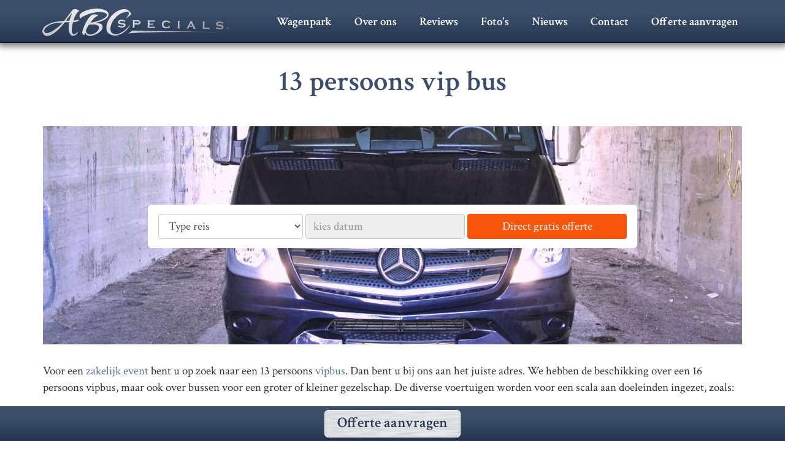

--- FILE ---
content_type: text/html; charset=UTF-8
request_url: https://www.vipbus.nl/luxe-bus-huren/13-persoons-vip-bus/
body_size: 14892
content:
<!DOCTYPE html>
<html lang="nl" class="full"><head>
    <meta charset="utf-8">
    <meta http-equiv="X-UA-Compatible" content="IE=edge">
    <meta name="viewport" content="width=device-width, initial-scale=1">
    <title>13 Persoons vip bus ✔️ Zakelijk vervoer op maat ✔️</title>
    <meta name="designer"			content="pixelXp - https://www.pixelXp.nl" />
	
    <meta name="pinterest-rich-pin" content="true" />
	<meta name="p:domain_verify" content="a15fda1fc74b0c902cbc0845858b426d"/>
    <meta name="robots" content="index, follow"/>
	<base href="/" />
	<meta name="description"                content="Op zoek naar een 13 persoons vip bus voor een zakelijke reis?✔️ Vipbus.nl staat voor u klaar ✔️Lees hier meer over de onze 13 persoons vip bus ✔️">
	<!-- https://www.vipbus.nl/luxe-bus-huren/13-persoons-vip-bus/ -->
	<link rel="canonical" 			href="https://www.vipbus.nl/luxe-bus-huren/13-persoons-vip-bus/" />
	<script type="text/javascript">var templatePath = "/assets/templates/bootstrap/"; var searchurl="/extra-functies-cms/zoeken/"; var extrafuncties=""; var headerheight=380; var headerwidth=1140; var delayed_jquery=[];jQuery=function(){if(typeof arguments[0]=="function"){jQuery(document).ready(arguments[0]);}else{return {ready:function(fn) {delayed_jquery.push(fn);}}}};var $=jQuery;var waitForLoad=function(){if(typeof jQuery.fn !="undefined"){for(k in delayed_jquery){delayed_jquery[k]();}}else{window.setTimeout(waitForLoad,20);}};window.setTimeout(waitForLoad,20);</script>
<!-- 	<script src="https://ajax.googleapis.com/ajax/libs/jquery/1.11.3/jquery.min.js"></script> -->
	<!--
	
	<meta property="og:image" 		content="https://www.vipbus.nl/assets/cache/images/fotos-6/13-pers-vipbus-1200x628-204.jpg" />
	<meta name="twitter:image:src"	content="https://www.vipbus.nl/assets/images/fotos-6/13-pers-vipbus.jpg"/>
	
	<meta property="og:locale" 		content="nl_NL" />
	<meta property="og:type" 		content="article" />
	<meta property="og:title"       content="13 Persoons vip bus" />
	<meta property="og:title"		content="13 Persoons vip bus ✔️ Zakelijk vervoer op maat ✔️" />
	<meta property="og:description" content="Op zoek naar een 13 persoons vip bus voor een zakelijke reis?✔️ Vipbus.nl staat voor u klaar ✔️Lees hier meer over de onze 13 persoons vip bus ✔️" />
	<meta property="og:url" 		content="https://www.vipbus.nl/luxe-bus-huren/13-persoons-vip-bus/" />
	<meta property="og:site_name"	content="VIPbus.nl" />
	<meta property="og:updated_time" content="2024-04-26T13:59+00:00" />
	<meta property="article:published_time" content="2017-08-01T11:32+00:00" />
	<meta property="article:modified_time" content="2024-04-26T13:59+00:00" />
	<meta name="twitter:card" content="summary"/>
	<meta name="twitter:description" content="Op zoek naar een 13 persoons vip bus voor een zakelijke reis?✔️ Vipbus.nl staat voor u klaar ✔️Lees hier meer over de onze 13 persoons vip bus ✔️"/>
	<meta name="twitter:title" content="13 Persoons vip bus ✔️ Zakelijk vervoer op maat ✔️"/>
	<meta name="twitter:domain" content="https://www.vipbus.nl/"/>
	-->

	<script type="application/ld+json">
		{
			"@context": "https://schema.org",
			"@type": "NewsArticle",
			"url":"https://www.vipbus.nl/luxe-bus-huren/13-persoons-vip-bus/",
			"name":"VIPbus.nl",
			"creator":"VIPbus.nl",
			"publisher": "VIPbus.nl",
			"alternateName": "13 Persoons vip bus ✔️ Zakelijk vervoer op maat ✔️",
			"headline": "13 Persoons vip bus ✔️ Zakelijk vervoer op maat ✔️",
			"image": "https://www.vipbus.nl/assets/cache/images/fotos-6/13-pers-vipbus-750x500-d68.jpg",
			"thumbnailUrl": "https://www.vipbus.nl/assets/cache/images/fotos-6/13-pers-vipbus-200x200-473.jpg",
			"datePublished": "2017-08-01T11:32+00:00",
			"dateCreated": "2017-08-01T11:32+00:00",
			"dateModified": "2024-04-26T13:59+00:00",
			"copyrightYear":"2017",
			"description": "Op zoek naar een 13 persoons vip bus voor een zakelijke reis?✔️ Vipbus.nl staat voor u klaar ✔️Lees hier meer over de onze 13 persoons vip bus ✔️",
			"about": "Op zoek naar een 13 persoons vip bus voor een zakelijke reis?✔️ Vipbus.nl staat voor u klaar ✔️Lees hier meer over de onze 13 persoons vip bus ✔️",
			"author": "VIPbus.nl",
			"inLanguage": "nl",
			"isFamilyFriendly": 1
		}
		</script>
    <!-- Custom styles for this template -->
	<link rel="preconnect" href="https://fonts.gstatic.com" crossorigin />
    <style>*{box-sizing:border-box}html{font-family:sans-serif;text-size-adjust:100%;font-size:10px;-webkit-tap-highlight-color:rgba(0, 0, 0, 0);position:relative;min-height:100%}.full{background-color:rgb(255, 255, 255);background-position:center center;background-repeat:no-repeat;background-attachment:fixed;background-size:cover}body{margin:0px;font-family:"Crimson Text", "PT Serif", Georgia, "Times New Roman", Times, serif;font-size:19px;line-height:1.42857;color:rgb(51, 51, 51);background-color:transparent;margin-top:70px}article,aside,details,figcaption,figure,footer,header,hgroup,main,menu,nav,section,summary{display:block}.hidden-lg{display:none !important}.navbar{position:relative;min-height:70px;margin-bottom:27px;border:1px solid transparent;border-radius:4px}.navbar-fixed-top,.navbar-fixed-bottom{position:fixed;right:0px;left:0px;z-index:1030;border-radius:0px}.navbar-fixed-top{top:0px;border-width:0px 0px 1px}.navbar-default{background-color:rgb(60, 78, 105);border-color:rgb(5, 19, 39);background:linear-gradient(rgb(60, 78, 105) 33%, rgb(38, 54, 80) 100%);box-shadow:rgba(0, 0, 0, 0.5) 0px 3px 10px 3px}.navbar-header{float:left}.container > .navbar-header,.container-fluid > .navbar-header,.container > .navbar-collapse,.container-fluid > .navbar-collapse{margin-right:0px;margin-left:0px}.navbar-brand{float:left;padding:11.5px 15px;font-size:24px;line-height:27px;height:50px}.navbar-default .navbar-brand{color:rgb(255, 255, 255)}.navbar > .container .navbar-brand,.navbar > .container-fluid .navbar-brand{margin-left:-15px}img{border:0px;vertical-align:middle}.navbar-brand > img{display:block}a.navbar-brand img{height:45px;margin:2px 20px -20px -1px}.visible-xs,.visible-sm,.visible-md,.visible-lg{display:none !important}#mmbutt{font-weight:bold;color:rgb(255, 255, 255);text-align:center;line-height:40px;height:50px;padding:0px 50px}.collapse{display:none}.navbar-collapse{overflow-x:visible;padding-right:15px;padding-left:15px;border-top:0px;box-shadow:none;width:auto}.navbar-collapse.collapse{padding-bottom:0px;display:block !important;height:auto !important;overflow:visible !important}.navbar-fixed-top .navbar-collapse,.navbar-static-top .navbar-collapse,.navbar-fixed-bottom .navbar-collapse{padding-left:0px;padding-right:0px}.navbar-fixed-top .navbar-collapse,.navbar-fixed-bottom .navbar-collapse{max-height:340px}.navbar-default .navbar-collapse,.navbar-default .navbar-form{border-color:rgb(48, 62, 84)}.nav{margin-bottom:0px;padding-left:0px;list-style:none}.navbar-nav{margin:0px;float:left}.navbar-right{margin-right:-15px;float:right !important}ul.nav{margin-top:10px}.nav > li{position:relative;display:block}.navbar-nav > li{float:left;margin-right:5px;margin-top:5px}.nav > li > a{position:relative;display:block;padding:10px 15px}.navbar-nav > li > a{padding-top:6px;padding-bottom:6px;line-height:27px;font-size:19px;font-weight:bold;border-radius:6px;border:1px solid transparent}.navbar-default .navbar-nav > li > a{color:rgb(255, 255, 255)}.navbar-default .navbar-nav > .active > a,.navbar-default .navbar-nav > .active > a:hover,.navbar-default .navbar-nav > .active > a:focus{color:rgb(0, 0, 0);background-color:rgb(143, 162, 191)}body.notopcarousel #maincontent{padding-top:10px}h1{font-size:2em;margin:0.67em 0px}h1,h2,h3,h4,h5,h6,.h1,.h2,.h3,.h4,.h5,.h6{font-family:inherit;font-weight:700;line-height:1.1;color:rgb(60, 78, 105)}h1,.h1,h2,.h2,h3,.h3{margin-top:27px;margin-bottom:13.5px}h1,.h1{font-size:47px}.longtitle h1{text-align:center;margin-bottom:1em}#container-center{padding-bottom:30px}p{margin:0px 0px 13.5px}h3,.h3{font-size:29px}.btn{display:inline-block;margin-bottom:0px;font-weight:normal;text-align:center;vertical-align:middle;touch-action:manipulation;cursor:pointer;background-image:none;border:1px solid transparent;white-space:nowrap;padding:6px 12px;font-size:19px;line-height:1.42857;border-radius:4px;user-select:none}.btn-primary{color:rgb(255, 255, 255);background-color:rgb(60, 78, 105);border-color:rgb(51, 66, 89)}.btn-lg,.btn-group-lg > .btn{padding:10px 16px;font-size:24px;line-height:1.33333;border-radius:6px}hr{box-sizing:content-box;height:0px;margin-top:27px;margin-bottom:27px;border-width:1px 0px 0px;border-right-style:initial;border-bottom-style:initial;border-left-style:initial;border-right-color:initial;border-bottom-color:initial;border-left-color:initial;border-image:initial;border-top-style:solid;border-top-color:rgb(238, 238, 238)}h2,.h2{font-size:47px}.extracontenthead h2{text-align:center;margin-bottom:1em}.img-responsive,.thumbnail > img,.thumbnail a > img,.carousel-inner > .item > img,.carousel-inner > .item > a > img{display:block;max-width:100%;height:auto}.sharing-box a{color:rgb(60, 78, 105)}.breadcrumb{padding:0px;margin-bottom:10px;list-style:none;background-color:transparent;border-radius:4px;font-size:0.9em;margin-top:0px}.breadcrumb > li{display:inline-block}.bottomkruimels a{color:rgb(60, 78, 105)}@-ms-viewport{width:device-width}.visible-xs,.visible-sm,.visible-md,.visible-lg{display:none !important}.visible-xs-block,.visible-xs-inline,.visible-xs-inline-block,.visible-sm-block,.visible-sm-inline,.visible-sm-inline-block,.visible-md-block,.visible-md-inline,.visible-md-inline-block,.visible-lg-block,.visible-lg-inline,.visible-lg-inline-block{display:none !important}@media (max-width: 767px){.visible-xs{display:block !important}table.visible-xs{display:table}tr.visible-xs{display:table-row !important}th.visible-xs,td.visible-xs{display:table-cell !important}}@media (max-width: 767px){.visible-xs-block{display:block !important}}@media (max-width: 767px){.visible-xs-inline{display:inline !important}}@media (max-width: 767px){.visible-xs-inline-block{display:inline-block !important}}@media (min-width: 768px) and (max-width: 991px){.visible-sm{display:block !important}table.visible-sm{display:table}tr.visible-sm{display:table-row !important}th.visible-sm,td.visible-sm{display:table-cell !important}}@media (min-width: 768px) and (max-width: 991px){.visible-sm-block{display:block !important}}@media (min-width: 768px) and (max-width: 991px){.visible-sm-inline{display:inline !important}}@media (min-width: 768px) and (max-width: 991px){.visible-sm-inline-block{display:inline-block !important}}@media (min-width: 992px) and (max-width: 1199px){.visible-md{display:block !important}table.visible-md{display:table}tr.visible-md{display:table-row !important}th.visible-md,td.visible-md{display:table-cell !important}}@media (min-width: 992px) and (max-width: 1199px){.visible-md-block{display:block !important}}@media (min-width: 992px) and (max-width: 1199px){.visible-md-inline{display:inline !important}}@media (min-width: 992px) and (max-width: 1199px){.visible-md-inline-block{display:inline-block !important}}@media (min-width: 1200px){.visible-lg{display:block !important}table.visible-lg{display:table}tr.visible-lg{display:table-row !important}th.visible-lg,td.visible-lg{display:table-cell !important}}@media (min-width: 1200px){.visible-lg-block{display:block !important}}@media (min-width: 1200px){.visible-lg-inline{display:inline !important}}@media (min-width: 1200px){.visible-lg-inline-block{display:inline-block !important}}@media (max-width: 767px){.hidden-xs{display:none !important}}@media (min-width: 768px) and (max-width: 991px){.hidden-sm{display:none !important}}@media (min-width: 992px) and (max-width: 1199px){.hidden-md{display:none !important}}@media (min-width: 1200px){.hidden-lg{display:none !important}}.container{margin-right:auto;margin-left:auto;padding-left:15px;padding-right:15px}@media (min-width: 768px){.container{width:750px}}@media (min-width: 992px){.container{width:970px}}@media (min-width: 1200px){.container{width:1170px}}.container-fluid{margin-right:auto;margin-left:auto;padding-left:15px;padding-right:15px}.row{margin-left:-15px;margin-right:-15px}.col,.col-xs-1,.col-sm-1,.col-md-1,.col-lg-1,.col-xs-2,.col-sm-2,.col-md-2,.col-lg-2,.col-xs-3,.col-sm-3,.col-md-3,.col-lg-3,.col-xs-4,.col-sm-4,.col-md-4,.col-lg-4,.col-xs-5,.col-sm-5,.col-md-5,.col-lg-5,.col-xs-6,.col-sm-6,.col-md-6,.col-lg-6,.col-xs-7,.col-sm-7,.col-md-7,.col-lg-7,.col-xs-8,.col-sm-8,.col-md-8,.col-lg-8,.col-xs-9,.col-sm-9,.col-md-9,.col-lg-9,.col-xs-10,.col-sm-10,.col-md-10,.col-lg-10,.col-xs-11,.col-sm-11,.col-md-11,.col-lg-11,.col-xs-12,.col-sm-12,.col-md-12,.col-lg-12{position:relative;min-height:1px;padding-left:15px;padding-right:15px}.col,.col-xs-1,.col-xs-2,.col-xs-3,.col-xs-4,.col-xs-5,.col-xs-6,.col-xs-7,.col-xs-8,.col-xs-9,.col-xs-10,.col-xs-11,.col-xs-12{float:left}.col-xs-12{width:100%}.col-xs-11{width:91.66666667%}.col-xs-10{width:83.33333333%}.col-xs-9{width:75%}.col-xs-8{width:66.66666667%}.col-xs-7{width:58.33333333%}.col-xs-6{width:50%}.col-xs-5{width:41.66666667%}.col-xs-4{width:33.33333333%}.col-xs-3{width:25%}.col-xs-2{width:16.66666667%}.col-xs-1{width:8.33333333%}.col-xs-pull-12{right:100%}.col-xs-pull-11{right:91.66666667%}.col-xs-pull-10{right:83.33333333%}.col-xs-pull-9{right:75%}.col-xs-pull-8{right:66.66666667%}.col-xs-pull-7{right:58.33333333%}.col-xs-pull-6{right:50%}.col-xs-pull-5{right:41.66666667%}.col-xs-pull-4{right:33.33333333%}.col-xs-pull-3{right:25%}.col-xs-pull-2{right:16.66666667%}.col-xs-pull-1{right:8.33333333%}.col-xs-pull-0{right:auto}.col-xs-push-12{left:100%}.col-xs-push-11{left:91.66666667%}.col-xs-push-10{left:83.33333333%}.col-xs-push-9{left:75%}.col-xs-push-8{left:66.66666667%}.col-xs-push-7{left:58.33333333%}.col-xs-push-6{left:50%}.col-xs-push-5{left:41.66666667%}.col-xs-push-4{left:33.33333333%}.col-xs-push-3{left:25%}.col-xs-push-2{left:16.66666667%}.col-xs-push-1{left:8.33333333%}.col-xs-push-0{left:auto}.col-xs-offset-12{margin-left:100%}.col-xs-offset-11{margin-left:91.66666667%}.col-xs-offset-10{margin-left:83.33333333%}.col-xs-offset-9{margin-left:75%}.col-xs-offset-8{margin-left:66.66666667%}.col-xs-offset-7{margin-left:58.33333333%}.col-xs-offset-6{margin-left:50%}.col-xs-offset-5{margin-left:41.66666667%}.col-xs-offset-4{margin-left:33.33333333%}.col-xs-offset-3{margin-left:25%}.col-xs-offset-2{margin-left:16.66666667%}.col-xs-offset-1{margin-left:8.33333333%}.col-xs-offset-0{margin-left:0%}@media (min-width: 768px){.col,.col-sm-1,.col-sm-2,.col-sm-3,.col-sm-4,.col-sm-5,.col-sm-6,.col-sm-7,.col-sm-8,.col-sm-9,.col-sm-10,.col-sm-11,.col-sm-12{float:left}.col-sm-12{width:100%}.col-sm-11{width:91.66666667%}.col-sm-10{width:83.33333333%}.col-sm-9{width:75%}.col-sm-8{width:66.66666667%}.col-sm-7{width:58.33333333%}.col-sm-6{width:50%}.col-sm-5{width:41.66666667%}.col-sm-4{width:33.33333333%}.col-sm-3{width:25%}.col-sm-2{width:16.66666667%}.col-sm-1{width:8.33333333%}.col-sm-pull-12{right:100%}.col-sm-pull-11{right:91.66666667%}.col-sm-pull-10{right:83.33333333%}.col-sm-pull-9{right:75%}.col-sm-pull-8{right:66.66666667%}.col-sm-pull-7{right:58.33333333%}.col-sm-pull-6{right:50%}.col-sm-pull-5{right:41.66666667%}.col-sm-pull-4{right:33.33333333%}.col-sm-pull-3{right:25%}.col-sm-pull-2{right:16.66666667%}.col-sm-pull-1{right:8.33333333%}.col-sm-pull-0{right:auto}.col-sm-push-12{left:100%}.col-sm-push-11{left:91.66666667%}.col-sm-push-10{left:83.33333333%}.col-sm-push-9{left:75%}.col-sm-push-8{left:66.66666667%}.col-sm-push-7{left:58.33333333%}.col-sm-push-6{left:50%}.col-sm-push-5{left:41.66666667%}.col-sm-push-4{left:33.33333333%}.col-sm-push-3{left:25%}.col-sm-push-2{left:16.66666667%}.col-sm-push-1{left:8.33333333%}.col-sm-push-0{left:auto}.col-sm-offset-12{margin-left:100%}.col-sm-offset-11{margin-left:91.66666667%}.col-sm-offset-10{margin-left:83.33333333%}.col-sm-offset-9{margin-left:75%}.col-sm-offset-8{margin-left:66.66666667%}.col-sm-offset-7{margin-left:58.33333333%}.col-sm-offset-6{margin-left:50%}.col-sm-offset-5{margin-left:41.66666667%}.col-sm-offset-4{margin-left:33.33333333%}.col-sm-offset-3{margin-left:25%}.col-sm-offset-2{margin-left:16.66666667%}.col-sm-offset-1{margin-left:8.33333333%}.col-sm-offset-0{margin-left:0%}}@media (min-width: 992px){.col,.col-md-1,.col-md-2,.col-md-3,.col-md-4,.col-md-5,.col-md-6,.col-md-7,.col-md-8,.col-md-9,.col-md-10,.col-md-11,.col-md-12{float:left}.col-md-12{width:100%}.col-md-11{width:91.66666667%}.col-md-10{width:83.33333333%}.col-md-9{width:75%}.col-md-8{width:66.66666667%}.col-md-7{width:58.33333333%}.col-md-6{width:50%}.col-md-5{width:41.66666667%}.col-md-4{width:33.33333333%}.col-md-3{width:25%}.col-md-2{width:16.66666667%}.col-md-1{width:8.33333333%}.col-md-pull-12{right:100%}.col-md-pull-11{right:91.66666667%}.col-md-pull-10{right:83.33333333%}.col-md-pull-9{right:75%}.col-md-pull-8{right:66.66666667%}.col-md-pull-7{right:58.33333333%}.col-md-pull-6{right:50%}.col-md-pull-5{right:41.66666667%}.col-md-pull-4{right:33.33333333%}.col-md-pull-3{right:25%}.col-md-pull-2{right:16.66666667%}.col-md-pull-1{right:8.33333333%}.col-md-pull-0{right:auto}.col-md-push-12{left:100%}.col-md-push-11{left:91.66666667%}.col-md-push-10{left:83.33333333%}.col-md-push-9{left:75%}.col-md-push-8{left:66.66666667%}.col-md-push-7{left:58.33333333%}.col-md-push-6{left:50%}.col-md-push-5{left:41.66666667%}.col-md-push-4{left:33.33333333%}.col-md-push-3{left:25%}.col-md-push-2{left:16.66666667%}.col-md-push-1{left:8.33333333%}.col-md-push-0{left:auto}.col-md-offset-12{margin-left:100%}.col-md-offset-11{margin-left:91.66666667%}.col-md-offset-10{margin-left:83.33333333%}.col-md-offset-9{margin-left:75%}.col-md-offset-8{margin-left:66.66666667%}.col-md-offset-7{margin-left:58.33333333%}.col-md-offset-6{margin-left:50%}.col-md-offset-5{margin-left:41.66666667%}.col-md-offset-4{margin-left:33.33333333%}.col-md-offset-3{margin-left:25%}.col-md-offset-2{margin-left:16.66666667%}.col-md-offset-1{margin-left:8.33333333%}.col-md-offset-0{margin-left:0%}}@media (min-width: 1200px){.col,.col-lg-1,.col-lg-2,.col-lg-3,.col-lg-4,.col-lg-5,.col-lg-6,.col-lg-7,.col-lg-8,.col-lg-9,.col-lg-10,.col-lg-11,.col-lg-12{float:left}.col-lg-12{width:100%}.col-lg-11{width:91.66666667%}.col-lg-10{width:83.33333333%}.col-lg-9{width:75%}.col-lg-8{width:66.66666667%}.col-lg-7{width:58.33333333%}.col-lg-6{width:50%}.col-lg-5{width:41.66666667%}.col-lg-4{width:33.33333333%}.col-lg-3{width:25%}.col-lg-2{width:16.66666667%}.col-lg-1{width:8.33333333%}.col-lg-pull-12{right:100%}.col-lg-pull-11{right:91.66666667%}.col-lg-pull-10{right:83.33333333%}.col-lg-pull-9{right:75%}.col-lg-pull-8{right:66.66666667%}.col-lg-pull-7{right:58.33333333%}.col-lg-pull-6{right:50%}.col-lg-pull-5{right:41.66666667%}.col-lg-pull-4{right:33.33333333%}.col-lg-pull-3{right:25%}.col-lg-pull-2{right:16.66666667%}.col-lg-pull-1{right:8.33333333%}.col-lg-pull-0{right:auto}.col-lg-push-12{left:100%}.col-lg-push-11{left:91.66666667%}.col-lg-push-10{left:83.33333333%}.col-lg-push-9{left:75%}.col-lg-push-8{left:66.66666667%}.col-lg-push-7{left:58.33333333%}.col-lg-push-6{left:50%}.col-lg-push-5{left:41.66666667%}.col-lg-push-4{left:33.33333333%}.col-lg-push-3{left:25%}.col-lg-push-2{left:16.66666667%}.col-lg-push-1{left:8.33333333%}.col-lg-push-0{left:auto}.col-lg-offset-12{margin-left:100%}.col-lg-offset-11{margin-left:91.66666667%}.col-lg-offset-10{margin-left:83.33333333%}.col-lg-offset-9{margin-left:75%}.col-lg-offset-8{margin-left:66.66666667%}.col-lg-offset-7{margin-left:58.33333333%}.col-lg-offset-6{margin-left:50%}.col-lg-offset-5{margin-left:41.66666667%}.col-lg-offset-4{margin-left:33.33333333%}.col-lg-offset-3{margin-left:25%}.col-lg-offset-2{margin-left:16.66666667%}.col-lg-offset-1{margin-left:8.33333333%}.col-lg-offset-0{margin-left:0%}}.clearfix,.clearfix:before,.clearfix:after,.container:before,.container:after,.container-fluid:before,.container-fluid:after,.row:before,.row:after{content:" ";display:table}.clearfix:after,.container:after,.container-fluid:after,.row:after{clear:both}.center-block{display:block;margin-left:auto;margin-right:auto}.pull-right{float:right !important}.pull-left{float:left !important}*,*:before,*:after{-webkit-box-sizing:border-box;-moz-box-sizing:border-box;box-sizing:border-box}#offertebutton{position:absolute;position:fixed;bottom:0px;display:block;width:100%;text-align:center;margin:0px;background:#e9eef0;background:#3c4e69;border-color:#051327;background:#3c4e69;background:-moz-linear-gradient(top, #3c4e69 33%, #263650 100%);background:-webkit-linear-gradient(top, #3c4e69 33%, #263650 100%);background:linear-gradient(to bottom, #3c4e69 33%, #263650 100%);filter:progid:DXImageTransform.Microsoft.gradient(startColorstr='#3c4e69', endColorstr='#263650', GradientType=0);border-top:1px solid #3C4E69;border-bottom:1px solid #3C4E69}#offertebutton a{font-weight:bold;color:#fff;background:#e9eef0;margin:5px auto;display:inline-block;width:auto;font-size:24px;height:45px !important;line-height:39px !important;padding:0px 20px;border:1px solid #3C4E69;border:1px solid #fff;border-radius:6px}#offertebutton a:hover{text-decoration:none;color:#000000;background-color:#8fa2bf;border:1px solid #fff}body.xs #offertebutton a{width:100%;display:block;margin:0;border-radius:0px}body.page21 #offertebutton{display:none !important}</style>


	
	<link rel="apple-touch-icon" sizes="180x180" href="/apple-touch-icon.png?v=20210705">
	<link rel="icon" type="image/png" sizes="32x32" href="/favicon-32x32.png?v=20210705">
	<link rel="icon" type="image/png" sizes="16x16" href="/favicon-16x16.png?v=20210705">
	<link rel="manifest" href="/site.webmanifest?v=20210705">
	<link rel="mask-icon" href="/safari-pinned-tab.svg?v=20210705" color="#374a65">
	<link rel="shortcut icon" href="/favicon.ico?v=20210705">
	<meta name="msapplication-TileColor" content="#374a65">
	<meta name="theme-color" content="#ffffff">

	<!--     _          ___  __
	   ___  (_)_ _____ / / |/_/__               pixelXp.
	  / _ \/ /\ \ / -_) />  </ _ \_            web advies & ontwerp
	 / .__/_//_\_\\__/_/_/|_/ .__(_)
	/_/                    /_/               www.pixelXp.nl
	-->
</head>

<body id="hfdstkid212" class="page212 body mmenu h  ">
	<!-- Fixed navbar -->
    <div class="navbar navbar-default navbar-fixed-top" role="navigation">
	    <div class="container">

			
	        <div class="navbar-header">
				<a class="navbar-brand" href="/" rel="prerender" title="VIPbus.nl"><img src="/assets/templates/bootstrap/css/images/ABC-specials-logo.svg" alt="VIPbus.nl" /></a>
				<div id="mmbutt" class="visible-xs">
					<a href="#menu"></a>
				</div>

	        </div>

	        <div class="collapse navbar-collapse topnav hidden-xs">
	        	

<ul  class="nav navbar-nav navbar-right" ><li id="navlink_2" class="first level1"><a href="/wagenpark/" rel="prerender" title="Wagenpark" >Wagenpark</a></li>
<li id="navlink_4" class="level1"><a href="/over-ons/" rel="prerender" title="Over ons" >Over ons</a></li>
<li id="navlink_407" class="level1"><a href="/reviews/" rel="prerender" title="Reviews" >Reviews</a></li>
<li id="navlink_504" class="level1"><a href="/fotos/" rel="prerender" title="Foto's" >Foto's</a></li>
<li id="navlink_543" class="level1"><a href="/blog/" rel="prerender" title="Nieuws" >Nieuws</a></li>
<li id="navlink_259" class="level1"><a href="/contact/" rel="prerender" title="Contact" >Contact</a></li>
<li id="navlink_21" class="last level1"><a href="/offerte/" rel="prerender" title="Offerte aanvragen" >Offerte aanvragen</a></li>
</ul>
	        </div><!--/.nav-collapse -->
			
	    </div><!--/.container -->
    </div><!--/.navbar -->

<div id="totalcontent" class="totalcontent">
    <!-- headers-len=53 Headers-TV: {"fieldValue":[],"fieldSettings":{"autoincrement":1}} -->
	<!-- Carousel
    ================================================== -->
<!--
	<script src="/assets/templates/bootstrap/js/jquery.themepunch.plugins.min.js"></script>
    <script src="/assets/templates/bootstrap/js/jquery.themepunch.revolution.min.js"></script>
-->
    <!--  /Carousel  -->



    <!-- Begin page content -->
    <div id="maincontent" class="container wrapper pagecontent maincontent">
    	<div class="row"><a name="scroll" id="scroll"></a>

	        
	        <div id="container-head" class="col-md-12">
		        <div id="content0" class="kolomcontent longtitle">
		        	<h1>13 persoons vip bus</h1>
		        </div>
	        </div>
	        

	        <div id="container-center" class="kolcnt12" style="position: relative;">
		        <!-- Kolom1 -->
		        <div class="kolom1 col-md-12   ">
			        <div id="content1" class="kolomcontent ">
				    
					
			        </div><!-- /kolomcontent -->
				</div><!-- /kolom1 -->

				

		        

		        
	        </div><!-- /container-center -->
			<div style="clear:both"></div>
		</div>
    </div><!-- End page content -->

    
	
	<!-- Extra content by PageBuilder -->
	<div id="pagebuilder" style="margin-top:-1px;"><!--    -->
                <div class="pagebuilder blokA biginmageblok pageblok1  geenbg kolombreed ">
                	
                	<div class="norow animatedParent animateOnce container">
                		<div class="nocol-md-12 pagebuilder_photo height600 animated fadeIn" style="position:relative;">
                    		
                			<picture>
                                <source media="(max-width: 760px)" type="image/webp" srcset="assets/cache/images/Voertuigen/IAA/13-persoons-vip-busje-huren-760x600-21d.webp" width="760" height="600">
								<source media="(min-width: 761px)" type="image/webp" srcset="assets/cache/images/Voertuigen/IAA/13-persoons-vip-busje-huren-1920x600-39d.webp" width="1920" height="600">
                                <source media="(max-width: 760px)" type="image/jpg" srcset="assets/cache/images/Voertuigen/IAA/13-persoons-vip-busje-huren-760x600-b61.jpg" width="760" height="600">
                                <source media="(min-width: 761px)" type="image/jpg" srcset="assets/cache/images/Voertuigen/IAA/13-persoons-vip-busje-huren-1920x600-3c0.jpg" width="1920" height="600">
								<img src="assets/cache/images/Voertuigen/IAA/13-persoons-vip-busje-huren-1920x600-3c0.jpg" width="1920" height="600" alt="" title="" class="img-responsive">
							</picture>
							
							<div class="carousel-caption text-center buttonbgkoper zonderkop zonderbutton metformpje">
								
                                <h2 class="text-center "></h2>
								
                                <form method="get" action="/offerte/" id="EmailForm" name="EmailForm" class="form-inline offerteformpje">
	
    <fieldset class="">

        <div class="form-group selectgroup">
				<select class="form-control" id="type" name="type">
					<option value="">Type reis</option>
					<option value="enkel">Enkele reis</option>
					<option value="rondrit">Rondrit</option>
					<option value="heenenterug">Brengen en halen</option>
					<option value="anders">Ander soort rit</option>
				</select>
		</div>
		<div class="form-group dategroup" style="">
			<input name="pickadate" placeholder="kies datum" id="date" class="form-control datepicker">

		</div>
		<div class="form-group submitgroup" style="">
			<button type="submit" name="contact" id="cfContact" class="button btn">Direct gratis offerte</button>

		</div>
    </fieldset>

</form>

<link rel="stylesheet" href="/assets/templates/bootstrap/pickadate/compressed/themes/default.css">
<link rel="stylesheet" href="/assets/templates/bootstrap/pickadate/compressed/themes/default.date.css">
								
							</div>
                            
                    	</div>
                	</div>
                </div>
                <!--<style>
                	.blokA.pageblok1 .pagebuilder_photo {bacground-image: url(assets/cache/images/Voertuigen/IAA/13-persoons-vip-busje-huren-1920x600-3c0.jpg" width="1920" height="600);}
                </style>-->
            
                <div class="pagebuilder pageblok2 blokB    geenbg">
                	<div class="container">
	                	<div class="row animatedParent animateOnce">
							<div class="col-sm-12 animated fadeIn geenbg ">
									<h2 class="pagebuilder_kop"></h2><p>Voor een <a href="/">zakelijk event</a>&nbsp;bent u op zoek naar een 13 persoons&nbsp;<a href="/luxe-bus-huren/18-persoons-vip-bus/">vipbus</a>. Dan bent u bij ons aan het juiste adres. We hebben de beschikking over een 16 persoons vipbus, maar ook over bussen voor een groter of kleiner gezelschap. De diverse voertuigen worden voor een&nbsp;scala aan doeleinden&nbsp;ingezet, zoals:</p>
							</div>	
						</div>
					</div>
                </div>
            <!-- [image:len]  -->
                <div class=" pagebuilder pageblok3 blokD imgtext geenbg    "><!--6 -->
                    <div class="container">
                        <div class="row animatedParent animateOnce">                   
                            <div class="
                                
                                
                                col-sm-6 
                                
                                
                                
                                animated fadeIn">
                                
                                <p><img class="img-responsive" src="assets/images/fotos-6/13-pers-vipbus.jpg" alt="Vipbus 13 pers" width="550" height="330" /></p>
                                
                            </div>
                        
                            <div class="
                                
                                
                                col-sm-6 
                                
                                
                                
                                animated fadeIn">
                                
                                <p><img class="img-responsive" src="assets/images/fotos-6/13-persoons-vip-bus.jpg" alt="Vipbus 13 persoons" width="550" height="330" /></p>
                            </div>
                        
                        </div>
                        
                    </div>
                </div>
            
                <div class="pagebuilder pageblok4 blokB    geenbg">
                	<div class="container">
	                	<div class="row animatedParent animateOnce">
							<div class="col-sm-12 animated fadeIn geenbg ">
									<h3 class="pagebuilder_kop">13 Persoons vip bus, te gast bij:</h3><p>Het 1<a href="/vip-busje-huren/">3 persoons vip busje</a> van vipbus.nl biedt door unieke eigenschappen mogelijkheden voor diverse soorten gelegenheden. Om deze reden zijn wij t e gast bij een groot scala aan gelegenheden. Hieronder vindt u een overzicht van doeleinden waarvoor onze voertuigen verhuurd worden:</p>
<ul>
<li><em>Pendelvervoer tijdens grote events<br /></em></li>
<li><a href="/vip-busje-huren/artiestenvervoer/">Artiestenvervoer</a></li>
<li><em><a href="/vipbus-huren/vergaderbus/">Vergaderen onderweg of op locatie</a></em></li>
<li><a href="/vipbus-huren/vipbus-eindhoven-airport/">Luchthaven vervoer</a></li>
<li><a href="https://busvervoer.bestelinks.nl">Busvervoer</a></li>
<li><em>diverse andere reizen</em></li>
</ul>
							</div>	
						</div>
					</div>
                </div>
            <!-- [image:len]  -->
                <div class=" pagebuilder pageblok5 blokD imgtext geenbg    "><!--6 -->
                    <div class="container">
                        <div class="row animatedParent animateOnce">                   
                            <div class="
                                
                                
                                col-sm-6 
                                
                                
                                
                                animated fadeIn">
                                
                                <p><em><a href="https://www.vipbus-huren.be/vip-bus/13-persoons-vip-busje-huren/"><img class="img-responsive" src="assets/images/vipbus-fotos/vip-busje-huren-13-personen.jpg" alt="vipbusje huren 13 personen" width="550" height="330" /></a></em></p>
                                
                            </div>
                        
                            <div class="
                                
                                
                                col-sm-6 
                                
                                
                                
                                animated fadeIn">
                                
                                <p><em><img class="img-responsive" src="assets/images/vipbus-fotos/luxe-busje-huren-13-personen.jpg" alt="luxe vip busje huren 13 personen" width="550" height="330" /></em></p>
                            </div>
                        
                        </div>
                        
                    </div>
                </div>
            
                <div class="pagebuilder pageblok6 blokB    geenbg">
                	<div class="container">
	                	<div class="row animatedParent animateOnce">
							<div class="col-sm-12 animated fadeIn geenbg ">
									<h3 class="pagebuilder_kop">13 persoons vip bus huren, de eigenschappen..</h3><p>Dit was slechts kleine&nbsp;<a href="/filmpagina/">impressie</a>&nbsp;van de mogelijkheden waarbij een <a href="/vip-bus-huren/">vip bus</a> ingezet kan worden. Onze voertuigen beschikken over de laatste technische snufjes om de reistijd zo goed mogelijk te benutten. Een 13 persoons&nbsp;<a href="/vip-bus-huren/">vip bus huren</a>&nbsp;of wat dacht u van de meest&nbsp;<a href="/wagenpark/the-executive-mobile-conference-room/" target="_blank" rel="noopener">exclusieve vipbus</a> van Europa. Hieronder een klein overzicht van de mogelijkheden op het gebied van multimedia en entertainment :</p>
<ul>
<li><em>Krachtige geluidsinstallatie<br /></em></li>
<li><em>Totale rondzit (uniek in Europa)</em></li>
<li><em>Multicolor LED Verlichting</em></li>
<li><em>Lederen interieur</em></li>
<li><em>Wireless Internet Access point (optioneel)</em></li>
<li><em>Cateringmogelijkheden</em></li>
<li><a href="/vipbus-huren/roadshow-bus/"><em>Mogelijkheid tot branding</em></a></li>
<li><em>Zakelijk interieur</em></li>
<li><em>Moderne multimedia installatie</em></li>
<li><em>Draadloze microfoons</em></li>
<li><em>Nacht blauwe kleurstelling</em></li>
<li><em>en nog veel meer</em></li>
</ul>
<h3>Grenzeloze mogelijkheden met een 13 persoons vip busje</h3>
<p>Gaat u onze <a href="/luxe-bus-huren/">luxe bus huren</a>? Alles is mogelijk in deze specials. Met name als u een <a href="/vipbus-huren/vipbus-30-tot-50-personen/">groot gezelschap</a>&nbsp;te vervoeren hebt en u wil dit in pure klasse en stijl realiseren. Of het nu in&nbsp;<a href="/vipbus-huren/vipbus-huren-amsterdam/">Amsterdam</a>, <a href="/vip-bus-huren/vipbus-rotterdam-the-hague-airport/">Rotterdam</a>,&nbsp;<a href="/vipbus-huren/vipbus-huren-utrecht/">Utrecht</a>, <a href="/vipbus-huren/vipbus-huren-breda/">Breda</a> of <a href="/vipbus-huren/vipbus-huren-tilburg/">Tilburg </a>&nbsp;is, alles is mogelijk. Onze chauffeurs zullen u op een zo veilige en comfortabele wijze vervoeren naar uw eindbestemming.</p>
<p><div class="youtube-video-place embed-responsive embed-responsive-16by9" data-yt-url="https://www.youtube.com/embed/sX56MQ8kifA?rel=0&showinfo=0&autoplay=1"><img src="https://img.youtube.com/vi/sX56MQ8kifA/maxresdefault.jpg" async class="play-youtube-video img-responsive"><img src="/assets/images/systeem/youtube-button.png" style="position: absolute;top:50%; margin-top:-43px;left:50%;margin-left:-60px;"></div></p>
<h3>Maak gebruik van onze cateringservice!</h3>
<p>Gedurende de reis kunt u ervoor kiezen om gebruik te maken van onze cateringservice. Wij werken samen met een aantal cateraars die gespecialiseerd zijn in versnaperingen verzorgen in bijvoorbeeld onze 13 persoons vip bus. Op onze <a href="/cateringlijst/">cateringlijst</a> hebben wij de mogelijkheden voor u samengevat. Van diverse snacks tot complete maaltijden, het kan allemaal bij <a href="https://www.vipbus.nl/">vipbus.nl</a>!</p>
<h2>Meer info over onze 13 persoons vip bus?</h2>
<p>Benieuwd naar onze&nbsp;<a href="/contact/">producten en/of services</a>? Middels het <a href="/contact/">contactformulier</a> kunt u al uw vragen stellen over de inzet van een 13 persoons vip bus. Of bent u op zoek naar de prijzen en beschikbaarheid van een <a href="/luxe-touringcar-huren/">luxe touringcar huren</a>? Stel uw rit samen op het <a href="/offerte/">online offerte formulier</a>&nbsp;en ontvang veelal binnen een werkdag een op maat gemaakte prijs.<span style="font-family: Georgia, 'Times New Roman', 'Bitstream Charter', Times, serif; font-size: 12px;">&nbsp;</span></p>
<h3>Vipbus 13 personen voor zakelijk vervoer</h3>
<p><a href="https://www.vipbus-huren.be/" target="_blank" rel="noopener">Vipbus</a> 13 personen nodig voor een zakelijk event? Vipbus.nl is gespecialiseerd in het verzorgen van vipvervoer op maat. Wij tillen vervoer naar een hoger level. Dit realiseren wij door het optimaal inzetten van de mogelijkheden die onze voertuigen in zich hebben. Wilt u een vipbus 13 personen huren of een andere <a href="/luxe-bus-huren/">luxe bus huren</a>? Dan kunnen wij u verschillende mogelijkheden aanbieden. Vooral de <a href="/vipbus-huren/grote-bus-huren/">grotere bussen</a> zijn uitermate geschikt voor <a href="/zakelijk-vervoer/">zakelijk vervoer</a>.</p>
							</div>	
						</div>
					</div>
                </div>
            <!-- [image:len]  -->
                <div class=" pagebuilder pageblok7 blokD imgtext geenbg    "><!--6 -->
                    <div class="container">
                        <div class="row animatedParent animateOnce">                   
                            <div class="
                                
                                
                                col-sm-6 
                                
                                
                                
                                animated fadeIn">
                                
                                <p><img class="img-responsive" src="assets/images/fotos-7/13-pers-vipbus.jpg" alt="Vipbus 13 pers" width="550" height="330" /></p>
                                
                            </div>
                        
                            <div class="
                                
                                
                                col-sm-6 
                                
                                
                                
                                animated fadeIn">
                                
                                <p><img class="img-responsive" src="assets/images/foto14/13-persoons-vipbus.jpg" alt="13 persoons vipbus" width="550" height="330" /></p>
                            </div>
                        
                        </div>
                        
                    </div>
                </div>
            
                <div class="pagebuilder pageblok8 blokB    geenbg">
                	<div class="container">
	                	<div class="row animatedParent animateOnce">
							<div class="col-sm-12 animated fadeIn geenbg ">
									<h3 class="pagebuilder_kop">Vipbus 13 personen, het aanbod:</h3><p><em>Naast ons 13 persoons vip busje kunt u bij ons verschillende andere <a href="/luxe-busje-huren/">luxe busjes huren</a> of luxe bussen huren. U kunt bijvoorbeeld uit de volgende opties kiezen:</em></p>
<ul>
<li><a href="/luxe-bus-huren/vipbus-14-personen-huren/"><i>14 persoons vipbus</i></a></li>
<li><i><a href="/luxe-bus-huren/16-persoons-vip-bus/">16 persoons vipbus</a> (meerdere uitvoeringen)</i></li>
<li><i>The Experience VIP Lounge (35p capaciteit)</i></li>
<li><a href="/vipbus-huren/grote-bus-huren/"><i>The Reference VIP Theatre (50p capaciteit)</i></a></li>
</ul>
<p>Een beknopte selectie die aan uw criteria voldoet. Door de jaren heen bevat een vipbus 13 personen mogelijkheden om uw reistijd zo goed mogelijk te benutten. De <a href="/wagenpark/the-executive-mobile-conference-room/">16 persoons vipbusjes</a> zijn qua mogelijkheden met elkaar te vergelijken, maar als er gekeken wordt naar de <a href="/vipbus-huren/vipbus-huren-tilburg/">grotere vipbussen</a> zijn deze uitgerust met unieke mogelijkheden.</p>
<h3><em><strong>The Reference &amp; The Experience VIP Lounge</strong></em></h3>
<p>Kiest u voor een <a href="/luxe-touringcar-huren/">luxe touringcar huren</a> bij vipbus.nl? Dan kunt u een bijzonder voertuig met de volgende unieke kenmerken verwachten:</p>
<ul>
<li><i>Totale rondzit met lederen fauteuils</i></li>
<li><i>Meerdere LCD videomonitoren</i></li>
<li><i>Draadloze microfoons</i></li>
<li><i>Modern multimedia installatie</i></li>
<li><i>Vergader- en presentatiemogelijkheden</i></li>
<li><i>Nachtblauwe kleurstelling</i></li>
<li><i>Digital climat control</i></li>
<li><i>Uitgebreide <a href="/c/">cateringmogelijkheden</a></i></li>
<li><i>Mogelijkheid tot inzet hostess</i></li>
<li><i>Grote keukenhoek</i></li>
<li><i>WC aan boord</i></li>
<li><i>Wireless Internet Access Point</i></li>
<li><i>Professionele geluidsinstallatie</i></li>
<li><i>Extra geluidsisolatie</i></li>
<li><i>Ervaren en <a href="/vipbus-huren/vip-bus-huren-met-chauffeur/">representatieve chauffeur</a></i></li>
</ul>
<p>Een greep uit de mogelijkheden van onze vipbussen. Bovenstaande mogelijkheden zijn tot stand gekomen door de wensen en behoeften van onze gebruikers in kaart te brengen, zodat wij onze voertuigen zo optimaal mogelijk in kunnen zetten. Door de aanwezigheid van de vele kenmerken onderscheiden wij ons van de concurrentie. Continu zijn wij onze voertuigen aan het optimaliseren. Dit doen we aan de hand van resultaten die wij verkrijgen bij het evalueren met onze klanten. Op deze wijze kunnen wij onderscheidend blijven en spelen we in op de <a href="/vipbus-huren/">wensen en behoeften</a> van de concurrentie.</p>
<p>Een van de vele services die wij bieden bij het verhuren van een <a href="/">vipbus</a> 13 personen is onze uitmuntende cateringservice. WIj werken samen met een lokale cateraar die enkel werkt met dagverse producten, zodat wij u een culinaire verwennerij kunnen garanderen. Of het nu een kleine versnapering of een totaal uitgebreide BBQ? Elk gerecht is een culinaire verwennerij voor de innerlijke mens.</p>
<p>Het maakt niet uit waar je naar toe wil rijden, we rijden in alle steden, maar het vaakst in <a href="/vipbus-huren/vipbus-huren-rotterdam/">Rotterdam</a>, <a href="/vipbus-huren/vipbus-huren-den-haag/">Den Haag</a>, <a href="/vipbus-huren/vipbus-huren-eindhoven/">Eindhoven</a>, <a href="/vipbus-huren/vipbus-huren-breda/">Breda</a> en <a href="/vipbus-huren/vipbus-huren-tilburg/">Tilburg</a></p>
<h2>Vip busje huren 13 personen</h2>
<p>Wilt u een <a href="/">vip bus huren</a> en bent benieuwd naar de tarieven en beschikbaarheid? Op ons <a href="/offerte/">offerteformulier</a> kunt u uw gegevens achterlaten. Aan de hand van uw aanvraag kunnen wij u een op maat gemaakte prijs maken. Veelal binnen een aantal werkdagen ontvangt u een op maat gemaakte prijs van onze administratie. Neem gerust een kijkje in het foto album of filmpagina. U zult dan zien hoe wij ons profileren als een van de <a href="https://www.abcspecials.nl/" target="_blank" rel="noopener">belangrijkste maatschappijen</a> bij het aanbieden van vipvervoer. Dus wilt u een vip busje huren 13 personen voor een rit in stijl en luxe? Dan bent u bij ons aan het juiste adres.</p>
<p>&nbsp;</p>
<p>Naast een 13 persoons luxe busje kunt u bij ons ook de volgende voertuigen huren:</p>
							</div>	
						</div>
					</div>
                </div>
            <!-- [image:len]  -->
                <div class=" pagebuilder pageblok9 blokD imgtext geenbg    margebottom"><!--6 -->
                    <div class="container">
                        <div class="row animatedParent animateOnce">                   
                            <div class="
                                
                                
                                col-sm-6 
                                
                                
                                
                                animated fadeIn">
                                
                                <ul>
<li><a href="/vip-busje-huren/5-persoons-vip-busje/">5 persoons vip busje huren</a></li>
<li><a href="/vip-busje-huren/6-persoons-vip-busje/">6 persoons vip busje huren</a></li>
<li><a href="/vip-busje-huren/7-persoons-vip-busje/">7 persoons vip busje huren</a></li>
<li><a href="/wagenpark/8-persoons-vipbus/">8 persoons vip busje huren</a></li>
<li><a href="/luxe-bus-huren/vip-bus-9-personen/">9 persoons vip busje huren</a></li>
<li><a href="/vip-busje-huren/vip-busje-10-personen-huren/">10 persoons vip busje huren</a></li>
<li><a href="/vip-busje-huren/11-persoons-vip-busje/">11 persoons vip busje huren</a></li>
<li><a href="/luxe-bus-huren/vip-busje-12-personen-huren/">12 persoons vip busje huren</a></li>
<li><a href="/luxe-bus-huren/vipbus-14-personen-huren/">14 persoons vip busje huren</a></li>
<li><a href="/luxe-bus-huren/15-persoons-vip-bus/">15 persoons vip busje huren</a></li>
<li><a href="/luxe-bus-huren/16-persoons-vip-bus/">16 persoons vip busje huren</a></li>
<li><a href="/luxe-bus-huren/17-persoons-vip-bus/">17 persoons vip busje huren</a></li>
<li><a href="/luxe-bus-huren/18-persoons-vip-bus/">18 persoons vip busje huren</a></li>
<li><a href="/luxe-bus-huren/19-persoons-vip-bus/">19 persoons vip busje huren</a></li>
</ul>
                                
                            </div>
                        
                            <div class="
                                
                                
                                col-sm-6 
                                
                                
                                
                                animated fadeIn">
                                
                                <ul>
<li><a href="/vip-bus-huren/vip-bus-20-personen-huren/">20 persoons vip bus huren</a></li>
<li><a href="/luxe-bus-huren/vipbus-22-personen/">21 persoons vip bus huren</a></li>
<li><a href="/luxe-bus-huren/vipbus-22-personen/">22 persoons vip bus huren</a></li>
<li><a href="/vip-bus-huren/vipbus-24-personen-huren/">23 persoons vip bus huren</a></li>
<li><a href="/vip-bus-huren/vipbus-24-personen-huren/">24 persoons vip bus huren</a></li>
<li><a href="/luxe-bus-huren/vip-bus-25-personen/">25 persoons vip bus huren</a></li>
<li><a href="/luxe-bus-huren/vip-bus-26-personen-huren/">26 persoons vip bus huren</a></li>
<li><a href="/luxe-bus-huren/vipbus-28-personen/">28 persoons vip bus huren</a></li>
<li><a href="/luxe-bus-huren/vipbus-30-personen-huren/">30 persoons vip bus huren</a></li>
<li><a href="/luxe-bus-huren/vip-bus-35-personen/">35 persoons vip bus huren</a></li>
<li><a href="/luxe-bus-huren/vip-bus-40-personen-huren/">40 persoons vip bus huren</a></li>
<li><a href="/luxe-bus-huren/vipbus-45-personen/">45 persoons vip bus huren</a></li>
<li><a href="/luxe-bus-huren/vipbus-50-personen-huren/">50 persoons vip bus huren</a></li>
</ul>
                            </div>
                        
                        </div>
                        
                    </div>
                </div>
            </div>

	

	

	
	
	

</div>




	<div class="sharebuttons">
		<div class="container">
	    	<div class="row">
		    	<div id="" class="col-md-12" style="padding-bottom: 20px;">
			    	<!--Begin sharing box-->
	                <div class="sharing-box popups">Deel deze pagina:<br class="visible-xs" />
		                	<a target="_blank" href="mailto:?subject=Ik%20kwam%20deze%20website%20tegen&amp;body=%0AKlik%20hier%3A%20https://www.vipbus.nl/13-persoons-vip-bus.html%0A%0A" title="Mail een link naar deze pagina" data-toggle="tooltip" data-placement="top"  class="fa-stack fa-lg"><i class="fa fa-circle fa-stack-2x"></i>
								<i class="fa fa-share fa-stack-1x fa-inverse"></i>
		                	</a>
		                	<a target="_blank" href="//twitter.com/?status=VIPbus.nl:%2013 Persoons vip bus%20-%20https://www.vipbus.nl/212" title="Deel deze pagina via Twitter" data-toggle="tooltip" data-placement="top"  class="fa-stack fa-lg twitter-color"><i class="fa fa-circle fa-stack-2x"></i>
							<i class="fa fa-twitter fa-stack-1x fa-inverse"></i>
						</a>
						<a target="_blank" href="https://www.facebook.com/sharer/sharer.php?u=https://www.vipbus.nl/luxe-bus-huren/13-persoons-vip-bus/" title="Deel deze pagina via Facebook" data-toggle="tooltip" data-placement="top" class="fa-stack fa-lg facebook-color"><i class="fa fa-circle fa-stack-2x"></i>
							<i class="fa fa-facebook fa-stack-1x fa-inverse"></i>
						</a>
						<a target="_blank" href="//www.linkedin.com/shareArticle?mini=true&amp;url=https://www.vipbus.nl/luxe-bus-huren/13-persoons-vip-bus/&amp;title=13 persoons vip bus&amp;summary=&amp;source=VIPbus.nl" title="Deel deze pagina via Linkedin" data-toggle="tooltip" data-placement="top"  class="fa-stack fa-lg linkedin-color"><i class="fa fa-circle fa-stack-2x"></i>
							<i class="fa fa-linkedin fa-stack-1x fa-inverse"></i>
						</a>
						
						<a target="_blank" href="https://www.pinterest.com/pin/create/button/?url=https://www.vipbus.nl/luxe-bus-huren/13-persoons-vip-bus/&amp;description=13+persoons+vip+bus%20" title="Deel deze pagina via Pinterest" data-toggle="tooltip" data-placement="top"  class="fa-stack fa-lg pinterest-color"><i class="fa fa-circle fa-stack-2x"></i>
							<i class="fa fa-pinterest-p fa-stack-1x fa-inverse"></i>
						</a>

						<a target="_blank" href="whatsapp://send?text=https://www.vipbus.nl/luxe-bus-huren/13-persoons-vip-bus/" title="Deel deze pagina via WhatsApp" data-toggle="tooltip" data-placement="top"  class="fa-stack fa-lg whatsapp-color visible-xs"><i class="fa fa-circle fa-stack-2x"></i>
							<i class="fa fa-whatsapp fa-stack-1x fa-inverse"></i>
						</a>
	                </div><!-- /.sharing-box -->
		    	</div>
	    	</div><!-- /.row -->
			
	    	<div class="row  kruimelpad bottomkruimels">
		        <!-- centercol -->
		        <div id="" class="col-md-12">
					<div id="breadcrumbs" class="myBox"><span class="B_crumbBox"><span class="B_firstCrumb"><a class="B_homeCrumb" href="/" title="Vipbus Huren  zo relaxed kan uw Business trip zijn" property="item" typeof="WebPage"><span property="name">Home</span></a><!--<meta property="position" content="3">--></span>  &raquo;  <span class="B_lastCrumb"><a class="B_currentCrumb" href="/luxe-bus-huren/13-persoons-vip-bus/" title="13 persoons vip bus" property="item" typeof="WebPage"><span property="name">13 Persoons vip bus</span></a><!--<meta property="position" content="3">--></span></span></div>
				</div>
	    	</div><!-- /.row -->
	    	
	    </div><!-- /.container -->
	</div><!-- /.sharebuttons -->



    <div style="clear:both"></div>





    <div class="footer" style="min-height:117px; height:auto; overflow:visible; padding-bottom: 60px;"><!-- Begin Footer content -->
		
		<div class="container footercontent">
	    	<div class="row">
		    	<!--<div id="footer-left" class="col-md-3 text-muted">
		    		
		    		<p>&copy; 2026, VIPbus.nl</p>
		    	</div>-->
				<div id="footer-center" class="col-xs-12 col-md-12 text-muted" style="display: flex;justify-content: center;"><!-- centercol -->
					
					
					<div id="footermenu">
						<ul><li id="fli_29" class="first"><a href="/footeritems/sitemap/" title="sitemap" >sitemap</a></li>
<li id="fli_20"><a href="/footeritems/disclaimer/" title="Disclaimer" >Disclaimer</a></li>
<li id="fli_26"><a href="/footeritems/privacy/" title="Privacy" >Privacy</a></li>
<li id="fli_492" class="last"><a href="/footeritems/vacatures/" title="Vacatures" >Vacatures</a></li>
</ul>
					</div>
				</div><!-- /centercol -->
				<div id="extrafooter" class="col-md-12 text-muted" style="margin-top:0px; margin-bottom:0px" style="display: flex;justify-content: center;"><!-- rightcol -->
					<p><a href="/vipbus-huren/vipbus-huren-amsterdam/">Vipbus huren Amsterdam</a> | <a href="/vipbus-huren/vipbus-huren-rotterdam/">Vipbus huren Rotterdam</a> |&nbsp;<a href="/vipbus-huren/vipbus-huren-den-haag/">Vipbus huren Den Haag</a> | <a href="/vipbus-huren/vipbus-huren-utrecht/">Vipbus huren Utrecht</a> | <a href="/vipbus-huren/vipbus-huren-den-bosch/">Vipbus huren Den Bosch</a> | <a href="/vipbus-huren/vipbus-huren-breda/">Vipbus Breda</a> | <a href="/vipbus-huren/vipbus-huren-eindhoven/">Vipbus huren Eindhoven</a> | <a href="/vipbus-huren/vipbus-huren-tilburg/">Vipbus tilburg</a> | <a href="/luxe-busje-huren/vipbus-dordrecht/">Vipbus Dordrecht</a> | <a href="/wagenpark/vipbus-tot-15-personen/">Vipbus tot 15 personen</a> | <a href="/wagenpark/15-tot-35-persoons-vipbus/">15 tot 35 persoons vipbus</a> | <a href="/vipbus-huren/vipbus-30-tot-50-personen/">vipbus 30 tot 50 personen</a> | <a href="/luxe-bus-huren/vip-bus-26-personen-huren/">vipbus 26 personen huren</a> |&nbsp;<a href="/luxe-bus-huren/vip-bus-40-personen-huren/">vipbus 40 personen huren</a> | <a href="/vipbus-huren/vip-bus-huren-met-chauffeur/">vipbus met chauffeur</a> | <a href="/vipbus-huren/limobus/">limobus</a> | <a href="/luxe-busje-huren-zonder-chauffeur/">busje zonder chauffeur </a>| <a href="/elektrisch-minibusje-huren/">elektrische busje</a> | <a href="/vipbus-huren/">vipbus huren</a> | <a href="/vipbus-huren/vip-vervoer/">vip vervoer</a> | <a href="/luxe-bus-huren/">luxe bus huren</a> | <a href="/luxe-touringcar-huren/">luxe touringcar</a></p><script type="application/ld+json">
{
"@context": "https://schema.org/",
"@type": "Product",
"name": "13 persoons vip bus",
"breadcrumb": "13 persoons vip bus",
"image": "https://www.vipbus.nl/assets/images/foto13/13-persoons-vipbus.jpg",
"description": "Bij vipbus.nl kunt u een 13 persoons vip bus huren",
"sku": "494551",
"mpn": "668196",
"brand": {
"@type": "Brand",
"name": "13 persoons vipbus" },
"review": {
"@type": "Review",
"reviewRating": {
"@type": "Rating",
"ratingValue": "4,7",
"bestRating": "5",
"url":"https://www.kiyoh.com/reviews/1045661/vipbus_nl/"
},
"author": {
"@type": "Person",
"name": "Edwin Leuris"
}
},
"aggregateRating": {
"@type": "AggregateRating",
"bestRating": "10",
"worstRating": "1",
"ratingValue": "9,4",
"reviewCount": "230",
"url":"https://www.kiyoh.com/reviews/1045661/vipbus_nl/"
},
"offers": {
"@type": "Offer",
"priceCurrency": "EUR",
"price": "500.00",
"priceValidUntil": "2030-01-01",
"itemCondition": "http://schema.org/NewCondition",
"url":"https://www.vipbus.nl/luxe-bus-huren/13-persoons-vip-bus.html",
"availability": "http://schema.org/InStock",
"seller": {
"@type": "Organization",
"name": "13 persoons vip bus"
}}}
</script>

  <!-- Facebook Meta Tags -->
  <meta property="og:url" content="https://www.vipbus.nl/luxe-bus-huren/13-persoons-vip-bus/">
  <meta property="og:type" content="website">
  <meta property="og:title" content="13 Persoons vip bus ✔️ Zakelijk vervoer op maat ✔️">
  <meta property="og:description" content="Op zoek naar een 13 persoons vip bus voor een zakelijke reis?✔️ Vipbus.nl staat voor u klaar ✔️Lees hier meer over de onze 13 persoons vip bus ✔️">
  <meta property="og:image" content="https://www.vipbus.nl/assets/images/fotos-6/13-pers-vipbus.jpg">

  <!-- Twitter Meta Tags -->
  <meta name="twitter:card" content="summary_large_image">
  <meta property="twitter:domain" content="vipbus.nl">
  <meta property="twitter:url" content="https://www.vipbus.nl/luxe-bus-huren/13-persoons-vip-bus/">
  <meta name="twitter:title" content="13 Persoons vip bus ✔️ Zakelijk vervoer op maat ✔️">
  <meta name="twitter:description" content="Op zoek naar een 13 persoons vip bus voor een zakelijke reis?✔️ Vipbus.nl staat voor u klaar ✔️Lees hier meer over de onze 13 persoons vip bus ✔️">
  <meta name="twitter:image" content="https://www.vipbus.nl/assets/images/fotos-6/13-pers-vipbus.jpg">
        
				</div><!-- /rightcol -->

	    	</div>
		</div>
    </div><!-- End Footer content -->

    <!-- Bootstrap core JavaScript
    ================================================== -->
    <!-- Placed at the end of the document so the pages load faster -->

    <!--<script src="//maxcdn.bootstrapcdn.com/bootstrap/3.2.0/js/bootstrap.min.js"></script>-->
<!--     <script src="/assets/templates/bootstrap/js/bootstrap.min.js"></script> -->

    <!-- IE10 viewport hack for Surface/desktop Windows 8 bug -->
<!--     <script src="/assets/templates/bootstrap/js/ie10-viewport-bug-workaround.js"></script> -->

	<noscript id="deferred-styles">
	    <link href='//fonts.googleapis.com/css?family=Crimson+Text:400,600,400italic,600italic' rel='stylesheet' type='text/css'>
	    <!--<link href="//maxcdn.bootstrapcdn.com/font-awesome/4.3.0/css/font-awesome.min.css" type="text/css" rel="stylesheet" media="all" >-->
		<link href="//www.vipbus.nl/min/?b=assets/templates/bootstrap&f=cssless/lessphp_411291f8af8e530b9d179261a1101d53b194f6a3.css,font-awesome-4.7.0/css/font-awesome.min.css,css/revolution.css,fancybox/jquery.fancybox.css,jquery.fancybox-thumbs.css,mmenu/jquery.mmenu.all.css,css/design.css" type="text/css" rel="stylesheet" media="all" />
	</noscript>
	<script>
      var loadDeferredStyles = function() {
        var addStylesNode = document.getElementById("deferred-styles");
        var replacement = document.createElement("div");
        replacement.innerHTML = addStylesNode.textContent;
        document.body.appendChild(replacement)
        addStylesNode.parentElement.removeChild(addStylesNode);
      };
      var raf = requestAnimationFrame || mozRequestAnimationFrame ||
          webkitRequestAnimationFrame || msRequestAnimationFrame;
      if (raf) raf(function() { window.setTimeout(loadDeferredStyles, 0); });
      else window.addEventListener('load', loadDeferredStyles);
     
    var region = document.getElementById("maincontent");
	if (region) {
	  var img = region.getElementsByTagName("img");
	  for (i = 0; i < img.length; i++) {
	    var src = img[i].src;
	    img[i].removeAttribute("src");
	    img[i].setAttribute("data-src", src);
	  }
	}
	var region = document.getElementById("extracontentdiv");
	if (region) {
	  var img = region.getElementsByTagName("img");
	  for (i = 0; i < img.length; i++) {
	    var src = img[i].src;
	    img[i].removeAttribute("src");
	    img[i].setAttribute("data-src", src);
	  }
	}
	
    (function(w, d){
	    var b = d.getElementsByTagName('body')[0];
	    var s = d.createElement("script"); 
	    var v = !("IntersectionObserver" in w) ? "8.17.0" : "10.19.0";
	    s.async = true; // This includes the script as async. See the "recipes" section for more information about async loading of LazyLoad.
	    s.src = "https://cdn.jsdelivr.net/npm/vanilla-lazyload@" + v + "/dist/lazyload.min.js";
	    w.lazyLoadOptions = {/* Your options here */};
	    b.appendChild(s);
	}(window, document));
    </script>
	<script type="text/javascript" src="//www.vipbus.nl/min/?b=assets/templates/bootstrap&f=js/jquery-1.11.3.min.js,js/bootstrap.min.js,js/ie10-viewport-bug-workaround.js,fancybox/jquery.mousewheel-3.0.6.pack.js,fancybox/jquery.fancybox.js,fancybox/jquery.fancybox-thumbs.js,js/jquery.themepunch.plugins.min.js,js/jquery.themepunch.revolution.min.js,js/imagesloaded.pkgd.min.js,mmenu/jquery.mmenu.min.all.js,js/maplace.min.js,pickadate/picker.js,pickadate/picker.date.js,pickadate/picker.time.js,js/main.js"></script>
<!-- 	<script type="text/javascript" src="/assets/templates/bootstrap/mmenu/jquery.mmenu.min.all.js?v=5.2.0"></script> -->
	<script type="text/javascript">
		$(function() {
			$('.topnav ul.nav, button.navbar-toggle').addClass('hidden-xs');

			$('nav#menu').mmenu({
				slidingSubmenus: true,
				navbar: {
	                title: "Navigatie"
	            }
			});

		});
	</script>

	

    

    <script type="text/javascript">document.cookie = "evoox1rdv=; expires=Thu, 01 Jan 1970 00:00:01 GMT;";</script>
    
    <!-- Navigation on SMALL screens (mmenu) -->
	<div style="display:none">
		<nav id="menu" class="padd-menu hidden-md hidden-lg" style="position: absolute; top:0;">
			<ul><li><a href="/wagenpark/" title="Wagenpark" >Wagenpark</a></li>
<li><a href="/over-ons/" title="Over ons" >Over ons</a></li>
<li><a href="/reviews/" title="Reviews" >Reviews</a></li>
<li><a href="/fotos/" title="Foto's" >Foto's</a></li>
<li><a href="/blog/" title="Nieuws" >Nieuws</a><ul><li class="last"><a href="/blog/man-compressor-aekz51541123026/" title="Man-Compressor aekz51541123026 " >Man-Compressor aekz51541123026 </a></li>
</ul></li>
<li><a href="/contact/" title="Contact" >Contact</a></li>
<li class="last"><a href="/offerte/" title="Offerte aanvragen" >Offerte aanvragen</a></li>
</ul>
		</nav><!-- //Navigation on SMALL screens (mmenu) -->
	</div>
    
    <div id="offertebutton" class="visible-all"><a href="/offerte/" class="offerte">Offerte aanvragen</a></div>

	<script type="text/plain" class="cc-onconsent-analytics">
	// om GA/piwik compatible te maken met de cookiemelder, 
	// moet op bovenstaande manier javascripts worden aangeroepen.
	
</script>
  </body>
</html>


--- FILE ---
content_type: image/svg+xml
request_url: https://www.vipbus.nl/assets/templates/bootstrap/css/images/ABC-specials-logo.svg
body_size: 63480
content:
<?xml version="1.0" encoding="UTF-8" standalone="no"?><!DOCTYPE svg PUBLIC "-//W3C//DTD SVG 1.1//EN" "http://www.w3.org/Graphics/SVG/1.1/DTD/svg11.dtd"><svg width="100%" height="100%" viewBox="0 0 1430 212" version="1.1" xmlns="http://www.w3.org/2000/svg" xmlns:xlink="http://www.w3.org/1999/xlink" xml:space="preserve" xmlns:serif="http://www.serif.com/" style="fill-rule:evenodd;clip-rule:evenodd;stroke-linejoin:round;stroke-miterlimit:2;"><clipPath id="_clip1"><path id="brushedsteel4" d="M281.046,84.054c-9.852,4.416 -23.698,6.548 -41.529,6.383c3.327,-13.488 8.791,-26.915 16.414,-40.277c9.236,-16.265 18.361,-27.315 27.379,-33.163c0.161,-0.323 0.244,-0.564 0.24,-0.723c-3.173,-3.489 -9.483,-7.041 -18.929,-10.643c-4.64,-1.723 -9.188,-2.561 -13.644,-2.527c-4.79,0.048 -9.646,1.05 -14.579,3.016c-2.794,1.146 -5.986,3.979 -9.567,8.492c-2.602,3.554 -5.208,7.098 -7.812,10.646c-13.673,18.381 -22.459,30.235 -26.365,35.558c-7.321,9.994 -16.287,21.046 -26.887,33.154l-20.042,1.382c-9.731,0.887 -16.487,1.585 -20.279,2.104c-41.379,5.171 -74.523,16.602 -99.421,34.279c-10.654,7.629 -18.229,17.067 -22.731,28.314c-2.252,5.632 -3.344,11.003 -3.294,16.128c0.042,3.847 0.904,7.445 2.59,10.793c8.26,16.588 19.16,24.817 32.697,24.696c13.861,-0.117 28.746,-5.219 44.657,-15.294c28.362,-17.87 59.079,-47.775 92.15,-89.727l32.168,-1.483c-1.874,12.544 -2.983,24.994 -3.314,37.36c-0.721,25.538 3.339,43.961 12.177,55.288c6.002,7.65 12.462,11.687 19.377,12.104c6.744,0.421 13.061,-1.008 18.95,-4.285c3.923,-2.13 7.925,-5.152 11.996,-9.065c5.208,-4.885 7.715,-8.865 7.521,-11.935c-0.009,-0.963 -0.194,-2.496 -0.548,-4.588c-0.331,-0.485 -0.5,-0.887 -0.504,-1.21c-0.5,-0.479 -1.079,-0.229 -1.727,0.754c-3.742,4.964 -9.88,10.114 -18.405,15.448c-3.116,2 -5.993,3.01 -8.633,3.039c-3.798,0.032 -6.71,-2.2 -8.737,-6.683c-3.044,-6.735 -4.78,-14.44 -5.196,-23.121c-0.869,-19.456 2.046,-40.716 8.733,-63.781c26.071,-1.029 41.69,-6.563 46.871,-16.588c0.802,-2.093 1.119,-3.308 0.95,-3.629c-0.5,-0.629 -1.408,-0.708 -2.727,-0.216Zm181.783,55.381c-0.258,-7.969 -6.5,-18.704 -16.952,-23.579c-6.969,-3.302 -18.542,-4.886 -34.717,-4.736c-0.658,0.004 -1.154,-0.15 -1.485,-0.473c-0.34,-0.314 0.071,-0.635 1.225,-0.973c10.702,-2.337 22.55,-5.806 35.546,-10.404c42.1,-14.629 62.539,-33.391 61.304,-56.289c-0.827,-15.527 -12.254,-27.125 -34.29,-34.779c-15.406,-5.15 -33.26,-7.873 -53.568,-8.178c-28.563,-0.381 -55.263,3.7 -80.092,12.246c-11.844,4.115 -22.606,9.094 -32.281,14.946c-13.448,8.288 -21.119,16.45 -23.013,24.473c-0.952,3.854 -0.739,8.577 0.642,14.173c1.381,5.598 3.65,9.423 6.804,11.473c0.333,0.158 0.665,0.079 0.99,-0.248c8.129,-11.45 29.383,-23.008 63.766,-34.69c20.227,-6.904 41.634,-11.66 64.225,-14.26c5.934,-0.698 11.875,-1.073 17.819,-1.127c15.179,-0.133 28.74,2.15 40.675,6.848c10.11,3.916 15.198,8.76 15.256,14.525c0.105,9.614 -10.354,19.879 -31.362,30.794c-25.615,13.208 -56.465,22.691 -92.556,28.456c-0.832,-0.317 -1.082,-0.629 -0.752,-0.954c11.07,-14.359 19.712,-24.605 25.922,-30.748c11.598,-11.317 22.58,-18.619 32.946,-21.913c0.821,-0.329 0.817,-0.733 -0.012,-1.208c-8.644,-5.69 -17.013,-8.817 -25.109,-9.39c-7.6,-0.571 -13.862,0.048 -18.798,1.85c-9.37,3.454 -19.67,12.832 -30.9,28.15c-8.787,12.094 -16.254,24.09 -22.397,36.004c-13.107,25.267 -22.417,50.415 -27.927,75.461c-0.628,3.037 1.477,7.033 6.316,11.952c4.84,4.925 8.911,7.369 12.213,7.344c0.823,0.308 1.237,0.148 1.231,-0.496c1.437,-4.496 2.952,-9.558 4.546,-15.179c0.156,-0.477 0.404,-0.721 0.733,-0.725c0.163,-0 0.333,0.233 0.5,0.714c6.598,14.998 17.902,22.432 33.915,22.284c19.639,-0.171 39.629,-6.436 59.968,-18.788c21.317,-13.006 33.769,-27.185 37.707,-39.985c1.073,-3.652 2.112,-7.875 1.962,-12.571Zm199.684,-3.794c-4.475,5.529 -9.909,10.342 -14.986,15.511c-21.312,20.539 -42.444,34.335 -63.398,41.414c-6.267,2.133 -12.798,3.238 -19.581,3.294c-5.469,0.052 -10.942,-0.627 -16.419,-2.017c-17.929,-4.66 -26.517,-18.154 -25.762,-40.483c0.639,-17.511 5.66,-34.665 15.052,-51.45c11.021,-19.577 25.621,-36.233 43.796,-49.971c19.489,-14.702 39.862,-23.515 61.125,-26.41c2.639,-0.348 5.029,-0.525 7.179,-0.548c8.748,-0.077 13.154,3.01 13.219,9.254c0.054,4.971 -2.19,11.073 -6.738,18.325c-4.771,7.781 -11.26,15.654 -19.438,23.614l1.571,0.888c11.04,-6.49 41.348,-28.165 41.771,-35.046c0.423,-6.733 -5.608,-15.65 -18.106,-26.754c-8.838,-7.769 -20.261,-11.594 -34.29,-11.467c-5.12,0.046 -9.902,0.407 -14.352,1.082c-21.423,3.404 -42.283,13.275 -62.579,29.635c-17.842,14.423 -32.435,31.929 -43.764,52.531c-10.817,19.548 -16.542,38.375 -17.192,56.504c-0.038,3.982 -0.079,6.102 0.183,9.923c0.788,10.232 3.515,19.486 8.242,27.725c4.973,8.684 13.61,15.459 25.912,20.319c10.463,4.223 21.573,6.294 33.329,6.185c7.28,-0.064 14.051,-0.925 20.323,-2.583c17.169,-4.471 32.563,-11.825 46.188,-22.033c9.362,-6.967 11.877,-8.861 24.119,-20.638c13.7,-13.196 41.177,-59.602 14.596,-26.804Zm-229.859,17.817c-1.746,6.583 -5.31,12.869 -10.691,18.839c-11.59,12.596 -25.869,20.813 -42.828,24.648c-6.256,1.494 -12.854,1.638 -19.802,0.413c-8.927,-1.361 -13.698,-4.9 -17.308,-9.184c-4.963,-5.887 -8.217,-16.535 -8.217,-16.535c3.659,-12.848 11.009,-27.971 22.052,-45.373c6.084,-1.973 15.478,-3.1 28.188,-3.373c13.04,-0.273 22.044,0.365 27.014,1.921c13.74,4.206 21.146,9.75 22.209,16.623c0.719,3.506 0.414,6.879 -0.617,12.021Zm222.061,38.744c15.337,-7.623 31.108,-24.09 31.108,-24.09l699.415,12.846c-0,-0 -0.384,0.579 -3.982,0.554c-152.825,-1.29 -609.512,-4.175 -726.541,10.69Zm-500.186,-83.715c-14.675,16.79 -32.827,33.052 -54.448,48.779c-26.381,18.986 -48.064,29.1 -65.05,30.381c-7.591,0.548 -13.31,-1.731 -17.154,-6.82c-0.848,-1.75 -1.533,-3.984 -2.054,-6.709c-0.529,-3.198 0.008,-7.129 1.612,-11.787c3.838,-11.248 14.823,-22.036 32.959,-32.375c18.129,-10.332 39.396,-16.886 63.798,-19.665c15.833,-1.264 29.189,-2.181 40.079,-2.76c0.333,0.156 0.419,0.479 0.258,0.956Zm1088.2,37.642l32.994,0.606c1.121,0.019 1.962,-0.211 2.535,-0.681c0.571,-0.473 1.059,-1.346 1.473,-2.613l1.415,0.023l-0.317,17.417l-1.423,-0.029c-0.325,-1.267 -0.775,-2.153 -1.341,-2.655c-0.573,-0.504 -1.419,-0.762 -2.54,-0.781l-50.462,-0.929l0.024,-1.469c1.24,-0.296 2.117,-0.735 2.634,-1.325c0.519,-0.585 0.787,-1.425 0.804,-2.512l0.885,-48.198c0.019,-1.086 -0.206,-1.915 -0.689,-2.488c-0.481,-0.568 -1.35,-1.058 -2.604,-1.464l0.029,-1.473l20.833,0.381l-0.027,1.471c-1.267,0.325 -2.154,0.775 -2.654,1.346c-0.504,0.573 -0.763,1.4 -0.781,2.485l-0.788,42.888Zm186.523,4.11c0,1.496 -0.262,2.863 -0.79,4.094c-0.527,1.229 -1.241,2.283 -2.139,3.156c-0.904,0.875 -1.946,1.552 -3.131,2.035c-1.19,0.482 -2.432,0.719 -3.734,0.719c-1.446,0 -2.768,-0.254 -3.975,-0.76c-1.204,-0.509 -2.239,-1.209 -3.106,-2.102c-0.864,-0.89 -1.539,-1.948 -2.027,-3.171c-0.496,-1.219 -0.74,-2.544 -0.74,-3.971c0,-1.5 0.265,-2.862 0.79,-4.096c0.527,-1.229 1.242,-2.281 2.14,-3.156c0.902,-0.877 1.952,-1.55 3.143,-2.033c1.198,-0.482 2.454,-0.723 3.775,-0.723c1.302,-0 2.544,0.241 3.734,0.723c1.185,0.483 2.227,1.156 3.131,2.033c0.898,0.875 1.612,1.927 2.139,3.156c0.528,1.234 0.79,2.596 0.79,4.096Zm-41.546,-44.398l-7.356,13.6l-1.254,-0.708c0.027,-1.156 -0.325,-2.075 -1.054,-2.759c-1.967,-1.827 -4.886,-3.347 -8.759,-4.581c-3.873,-1.229 -7.806,-1.879 -11.808,-1.952c-3.402,-0.064 -6.429,0.358 -9.073,1.256c-3.817,1.298 -5.742,3.244 -5.794,5.838c-0.029,1.723 0.861,2.958 2.667,3.708c1.817,0.756 5.323,1.392 10.546,1.906l8.306,0.786c7.25,0.692 12.75,2.198 16.498,4.512c2.081,1.302 3.788,3.017 5.112,5.146c1.671,2.665 2.478,5.644 2.417,8.94c-0.11,6 -2.902,10.687 -8.364,14.062c-5.221,3.238 -12.228,4.775 -21.036,4.613c-8.875,-0.161 -17.417,-2.196 -25.625,-6.104c-0.562,-0.255 -1.029,-0.388 -1.412,-0.392c-0.705,-0.017 -1.363,0.398 -1.973,1.225l-1.309,-0.552l6.321,-14.302l1.304,0.546c-0.006,0.21 -0.008,0.348 -0.008,0.42c-0.019,0.915 0.319,1.692 1.01,2.336c1.725,1.577 4.736,2.973 9.028,4.192c4.295,1.22 8.548,1.866 12.756,1.945c3.717,0.069 7.058,-0.36 10.027,-1.287c3.673,-1.125 5.525,-3.025 5.577,-5.692c0.038,-2.137 -1.198,-3.654 -3.708,-4.539c-1.673,-0.592 -4.696,-1.121 -9.075,-1.586l-8.246,-0.839c-4.45,-0.43 -7.85,-0.952 -10.19,-1.555c-2.335,-0.604 -4.373,-1.47 -6.106,-2.585c-2.221,-1.446 -3.938,-3.392 -5.163,-5.835c-1.216,-2.442 -1.797,-5.102 -1.743,-7.982c0.121,-6.45 2.979,-11.333 8.583,-14.631c5.108,-2.994 11.381,-4.421 18.819,-4.285c4.035,0.075 7.787,0.589 11.264,1.548c3.473,0.958 7.609,2.606 12.411,4.939c1.425,0.692 2.421,1.044 2.979,1.052c0.565,0.011 1.288,-0.36 2.177,-1.118l1.254,0.714Zm39.404,44.398c0,-1.212 -0.195,-2.329 -0.591,-3.346c-0.388,-1.016 -0.934,-1.889 -1.629,-2.623c-0.698,-0.731 -1.509,-1.298 -2.436,-1.696c-0.927,-0.404 -1.925,-0.606 -2.996,-0.606c-1.089,0 -2.1,0.202 -3.037,0.606c-0.938,0.398 -1.75,0.965 -2.448,1.696c-0.696,0.734 -1.24,1.607 -1.631,2.623c-0.394,1.017 -0.59,2.134 -0.59,3.346c0,1.142 0.177,2.21 0.533,3.21c0.359,0.998 0.869,1.873 1.54,2.621c0.669,0.748 1.475,1.344 2.423,1.782c0.944,0.435 2.014,0.652 3.21,0.652c1.071,-0 2.069,-0.196 2.996,-0.602c0.927,-0.398 1.738,-0.967 2.436,-1.698c0.695,-0.732 1.241,-1.602 1.629,-2.607c0.396,-1.008 0.591,-2.129 0.591,-3.358Zm-9.633,5.725l-1.819,0l0,-11.079l4.202,-0c1.338,-0 2.346,0.25 3.019,0.752c0.681,0.498 1.021,1.308 1.021,2.433c-0,1 -0.277,1.734 -0.829,2.192c-0.556,0.467 -1.24,0.742 -2.061,0.831l3.105,4.871l-2.061,0l-2.862,-4.735l-1.715,-0l0,4.735Zm-265.369,-15.556l-27.108,-0.496l-3.167,6.36c-0.768,1.532 -1.154,2.736 -1.173,3.613c-0.031,1.681 1.071,2.775 3.311,3.273l-0.029,1.475l-21.65,-0.4l0.025,-1.473c1.335,-0.186 2.333,-0.573 2.993,-1.156c0.661,-0.586 1.448,-1.742 2.357,-3.486l22.323,-43.175c0.835,-1.631 1.262,-3.06 1.289,-4.291c0.023,-1.438 -0.933,-2.575 -2.887,-3.421l0.031,-1.473l22.885,0.421l-0.029,1.473c-1.937,0.737 -2.929,1.91 -2.958,3.525c-0.019,1.162 0.394,2.589 1.237,4.287l21.536,42.665c1.185,2.312 2.121,3.82 2.816,4.512c0.69,0.692 1.746,1.186 3.18,1.492l-0.028,1.473l-24.068,-0.442l0.023,-1.473c2.287,-0.344 3.445,-1.389 3.473,-3.131c0.022,-1.086 -0.392,-2.438 -1.238,-4.065l-3.144,-6.087Zm-100.783,-40.7l-0.885,48.154c-0.021,1.087 0.214,1.925 0.691,2.51c0.488,0.59 1.35,1.088 2.604,1.494l-0.025,1.475l-20.837,-0.381l0.027,-1.475c1.235,-0.294 2.115,-0.733 2.629,-1.321c0.521,-0.587 0.794,-1.427 0.813,-2.512l0.883,-48.2c0.021,-1.088 -0.21,-1.917 -0.694,-2.484c-0.477,-0.573 -1.343,-1.06 -2.604,-1.471l0.029,-1.475l20.836,0.384l-0.027,1.473c-1.271,0.327 -2.15,0.777 -2.655,1.343c-0.5,0.571 -0.764,1.4 -0.785,2.486Zm-230.963,24.291l-0.264,14.365l37.41,0.69c1.09,0.016 1.925,-0.213 2.515,-0.684c0.583,-0.471 1.069,-1.343 1.44,-2.612l1.474,0.023l-0.32,17.416l-1.473,-0.027c-0.294,-1.233 -0.727,-2.11 -1.319,-2.631c-0.588,-0.519 -1.423,-0.787 -2.51,-0.804l-54.884,-1.011l0.025,-1.475c1.234,-0.289 2.113,-0.727 2.631,-1.32c0.517,-0.586 0.79,-1.423 0.809,-2.511l0.885,-48.198c0.019,-1.087 -0.21,-1.914 -0.689,-2.487c-0.484,-0.569 -1.35,-1.061 -2.607,-1.467l0.028,-1.473l53.252,0.975c1.125,0.025 1.977,-0.208 2.566,-0.689c0.584,-0.482 1.071,-1.35 1.442,-2.607l1.421,0.025l-0.317,17.417l-1.423,-0.027c-0.325,-1.281 -0.779,-2.173 -1.346,-2.665c-0.573,-0.491 -1.416,-0.75 -2.541,-0.768l-35.777,-0.661l-0.24,12.942l22.202,0.41c1.09,0.019 1.929,-0.21 2.515,-0.691c0.587,-0.48 1.085,-1.346 1.496,-2.605l1.42,0.025l-0.312,16.996l-1.419,-0.025c-0.329,-1.246 -0.779,-2.129 -1.348,-2.637c-0.567,-0.515 -1.416,-0.777 -2.539,-0.8l-22.203,-0.409Zm152.328,6.692l8.647,13.158l-1.227,0.873c-0.827,-0.612 -1.487,-0.92 -1.981,-0.931c-0.596,-0.012 -1.994,0.615 -4.192,1.871c-4.858,2.719 -9.137,4.587 -12.837,5.608c-3.708,1.017 -7.96,1.488 -12.769,1.398c-9.61,-0.175 -17.41,-2.616 -23.393,-7.327c-3.39,-2.694 -6.065,-6.039 -8.025,-10.044c-2.098,-4.318 -3.1,-8.985 -3.007,-14.004c0.127,-6.91 2.234,-12.975 6.336,-18.198c6.427,-8.166 16.135,-12.125 29.112,-11.887c4.808,0.087 9.069,0.71 12.786,1.862c3.714,1.154 7.935,3.184 12.654,6.077c2.152,1.34 3.521,2.011 4.116,2.023c0.498,0.009 1.165,-0.277 2.017,-0.858l1.194,0.973l-9.129,12.725l-1.144,-0.856c0.044,-0.419 0.085,-0.682 0.123,-0.786c0.037,-0.316 0.062,-0.544 0.064,-0.681c0.032,-1.706 -2.3,-3.69 -6.998,-5.946c-4.454,-2.137 -8.958,-3.252 -13.516,-3.337c-6.39,-0.117 -11.679,1.464 -15.879,4.75c-4.807,3.689 -7.263,8.491 -7.369,14.404c-0.11,5.948 2.164,10.854 6.835,14.721c4.113,3.398 9.342,5.156 15.696,5.273c4.975,0.091 9.963,-1.063 14.954,-3.461c3.9,-1.894 5.857,-3.575 5.886,-5.052c0.004,-0.069 -0.042,-0.562 -0.132,-1.473l1.178,-0.875Zm446.82,18.986c0.34,-0 0.665,-0.017 0.98,-0.042c0.308,-0.027 0.581,-0.102 0.814,-0.227c0.234,-0.121 0.419,-0.298 0.563,-0.521c0.139,-0.223 0.212,-0.54 0.212,-0.95c0,-0.338 -0.077,-0.606 -0.227,-0.804c-0.152,-0.194 -0.344,-0.348 -0.573,-0.452c-0.235,-0.111 -0.494,-0.173 -0.775,-0.202c-0.287,-0.03 -0.564,-0.042 -0.835,-0.042l-2.192,-0l0,3.24l2.033,-0Zm-712.52,-26.917l-0.344,18.792c-0.021,1.085 0.21,1.922 0.689,2.512c0.484,0.583 1.355,1.081 2.605,1.488l-0.023,1.472l-20.84,-0.381l0.027,-1.473c1.231,-0.296 2.109,-0.733 2.631,-1.321c0.515,-0.587 0.788,-1.427 0.809,-2.512l0.885,-48.2c0.017,-1.085 -0.212,-1.917 -0.694,-2.485c-0.481,-0.571 -1.345,-1.059 -2.604,-1.469l0.029,-1.471l38.411,0.702c7.612,0.142 13.325,1.383 17.141,3.738c2.221,1.372 3.944,3.3 5.163,5.777c1.219,2.477 1.796,5.245 1.74,8.298c-0.105,5.86 -2.188,10.175 -6.236,12.966c-4.056,2.786 -10.204,4.102 -18.446,3.95l-20.943,-0.383Zm-69.719,-30.706l-7.354,13.6l-1.252,-0.707c0.022,-1.154 -0.332,-2.075 -1.055,-2.756c-1.968,-1.827 -4.887,-3.352 -8.758,-4.581c-3.873,-1.231 -7.81,-1.881 -11.81,-1.954c-3.4,-0.065 -6.427,0.356 -9.073,1.256c-3.819,1.298 -5.746,3.244 -5.794,5.837c-0.033,1.721 0.856,2.961 2.669,3.711c1.808,0.752 5.323,1.389 10.543,1.902l8.305,0.787c7.25,0.692 12.752,2.198 16.495,4.513c2.084,1.302 3.788,3.017 5.119,5.146c1.667,2.666 2.473,5.644 2.413,8.939c-0.111,6 -2.898,10.69 -8.365,14.061c-5.217,3.239 -12.227,4.777 -21.033,4.614c-8.873,-0.16 -17.417,-2.195 -25.629,-6.104c-0.557,-0.254 -1.027,-0.389 -1.415,-0.391c-0.7,-0.015 -1.354,0.395 -1.967,1.222l-1.306,-0.547l6.317,-14.305l1.304,0.548c-0.004,0.211 -0.006,0.348 -0.008,0.419c-0.017,0.915 0.318,1.692 1.012,2.335c1.725,1.575 4.734,2.973 9.027,4.194c4.294,1.217 8.546,1.867 12.754,1.944c3.721,0.067 7.063,-0.358 10.028,-1.288c3.67,-1.122 5.527,-3.027 5.579,-5.689c0.037,-2.14 -1.198,-3.654 -3.709,-4.542c-1.673,-0.591 -4.696,-1.123 -9.077,-1.587l-8.248,-0.84c-4.448,-0.429 -7.843,-0.95 -10.183,-1.554c-2.338,-0.602 -4.377,-1.467 -6.108,-2.583c-2.221,-1.446 -3.942,-3.392 -5.161,-5.834c-1.216,-2.446 -1.8,-5.104 -1.748,-7.983c0.119,-6.45 2.982,-11.331 8.588,-14.629c5.106,-2.996 11.379,-4.423 18.817,-4.286c4.033,0.073 7.787,0.588 11.264,1.546c3.473,0.959 7.611,2.606 12.408,4.938c1.427,0.693 2.421,1.043 2.982,1.054c0.56,0.012 1.289,-0.363 2.177,-1.117l1.252,0.711Zm510.744,40.016l-9.307,-19.137l-9.529,18.791l18.836,0.346Zm-440.827,-19.993l20.097,0.37c3.686,0.067 6.252,-0.239 7.707,-0.912c2.118,-0.979 3.208,-2.836 3.256,-5.573c0.054,-2.738 -0.967,-4.631 -3.05,-5.688c-1.392,-0.729 -3.948,-1.122 -7.665,-1.189l-20.1,-0.371l-0.245,13.363Zm-479.875,-75.361c-9.375,18.827 -16.032,37.148 -19.975,54.967l-24.992,1.419c-0.169,-0.317 -0.25,-0.559 -0.252,-0.717c9.927,-13.383 17.496,-23.383 22.706,-29.998l20.771,-26.617c0.81,-1.129 1.383,-1.452 1.721,-0.981c0.175,0.81 0.181,1.448 0.021,1.927Z" clip-rule="nonzero"/></clipPath><g clip-path="url(#_clip1)"><clipPath id="_clip2"><rect x="0" y="0" width="1429.25" height="211.667"/></clipPath><g clip-path="url(#_clip2)"><use xlink:href="#_Image3" x="0" y="0" width="1429.25px" height="211.667px" transform="matrix(0.999477,0,0,0.998431,0,0)"/></g></g><defs><image id="_Image3" width="1430px" height="212px" xlink:href="[data-uri]"/></defs></svg>